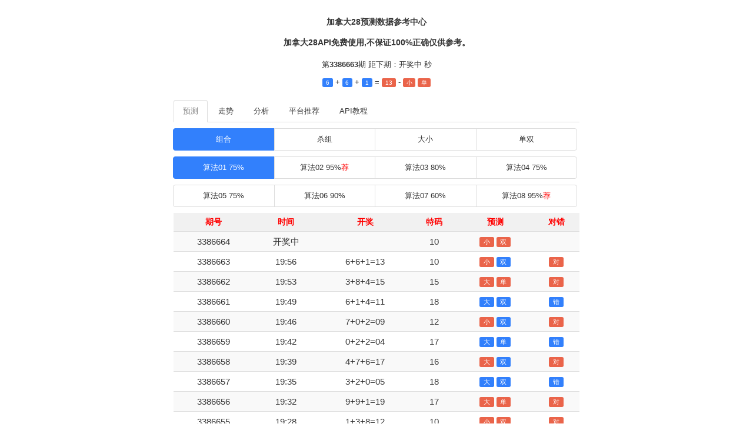

--- FILE ---
content_type: text/html; charset=UTF-8
request_url: http://qnssmf.com/
body_size: 6331
content:
<!DOCTYPE html>
<html>
	<head>
		<meta charset="UTF-8">
		<meta http-equiv="X-UA-Compatible" content="IE=edge">
		<meta name="viewport" content="width=device-width, initial-scale=1">
	      <title>加拿大28 - 实时走势追踪与预测参考中心</title>

<meta name="description" content="加拿大28数据查询中心，提供开奖结果并实时更新加拿大28（PC28）开奖预测走势，提供完整历史数据与分析，助您掌握选号规律，提升中奖率。">
<meta name="keywords" content="加拿大28,加拿大28预测,加拿大28API,开奖结果,走势分析,结果参考,实时查询">
 <meta name="viewport" content="width=device-width, initial-scale=1">
    <meta property="og:title" content="加拿大28 - 实时走势追踪与预测参考中心">
    <meta property="og:description" content="加拿大28数据查询中心，提供开奖结果并实时更新加拿大28（PC28）开奖预测走势，提供完整历史数据与分析，助您掌握选号规律，提升中奖率。">
    <meta property="og:image" content="http://qnssmf.com/img/6f76ad800e2463b664b4d3142fb771b9691cf1ea.jpg">
    <meta property="og:url" content="http://qnssmf.com/">
    <meta property="og:type" content="website">
    <meta property="og:site_name" content="加拿大28数据参考中心">
    <meta property="og:locale" content="zh" />
		<link rel="stylesheet" href="css/app.css"/>
		<link rel="stylesheet" href="css/zui.min.css"/>
		<link rel="shortcut  icon" type="image/x-icon"  href="wx.ico" media="screen"  />
	    <script src="https://apps.bdimg.com/libs/jquery/2.1.4/jquery.min.js"></script>
	    <script src="js/zui.min.js"></script>
		<style type="text/css">
			* {
				padding: 0;
				margin: 0;
			}
			
			#gg {
				width: 100%;
				height: 128px;
			}
			
		</style>
	

	</head>
	<body onLoad="time();" class="center-block" style="max-width: 700px;padding-right:5px;padding-left:5px">
	    
		        <div class="_head">	
		        
		        
	<!--	        
  <h1>《VIP专用》</h1>
  
  
  -->
 

   </div>	
   
<p></p>



<ul class="nav nav-primary" style="padding-bottom: 10px;text-align: center;">
<!--
    <li class="active" style="width: 35%;"><a href="jnd.php" title="加拿大PC28预测" >加拿大预测</a></li>
    <li class="" style="width: 30%;"><a href="http://www.jnd28lt.net/index.php?type=1&i=1">备用预测</a></li>

-->









   

  
<h1 style="text-align:center;font-size:14px;">加拿大28预测数据参考中心</h1>

<h3 style="text-align:center;font-size:14px;">加拿大28API免费使用,不保证100%正确仅供参考。</h3>




<!--图片广告开始-->
		

    


<!--图片广告结束-->






</ul>

<ul class="nav nav-primary" style="padding-bottom: 10px;text-align: center;">
    <p>第<strong>3386663</strong>期 距下期：<span id="times"></span> 秒</p>
    <p>
        <span class='label label-primary'>6</span>
        +
        <span class='label label-primary'>6</span>
        +
        <span class='label label-primary'>1</span>
        =
        <span class='label label-danger'>13</span>
        -
        <span class='label label-danger'>小</span>
        <span class='label label-danger'>单</span>
    </p>
</ul>

    <ul class="nav nav-tabs">
  <li class="active"><a href="###" data-target="#tab2Content1" data-toggle="tab">预测</a></li>
  <li><a href="###" data-target="#tab2Content2" data-toggle="tab">走势</a></li>
  <li><a href="###" data-target="#tab2Content3" data-toggle="tab">分析</a></li>
   <li><a href="###" data-target="#tab2Content4" data-toggle="tab">平台推荐</a></li>
   <li><a href="###" data-target="#tab2Content5" data-toggle="tab">API教程</a></li>
</ul>
<div class="tab-content">
  <div class="tab-pane fade active in" id="tab2Content1">
  	<p></p>
	  <ul class="nav nav-primary" style="padding-bottom: 10px;text-align: center;">
	  	  <li class=" active" style="width: 25%;"><a href="jnd.php?type=1&i=1" >组合</a></li>
	  	  <li class="" style="width: 25%;"><a href="jnd.php?type=4&i=1" >杀组</a></li>
	  	  <li class="" style="width: 25%;"><a href="jnd.php?type=2&i=1" >大小</a></li>
	  	  <li class="" style="width: 25%;"><a href="jnd.php?type=3&i=1" >单双</a></li>
	  	</ul>
	  	<ul class="nav nav-primary" style="padding-bottom: 10px;text-align: center;">
	  	  <li class="active" style="width: 25%;"><a href="jnd.php?type=1&i=1" >算法01 75%</a></li>
	  	  <li class="" style="width: 25%;"><a href="jnd.php?type=1&i=2" >算法02 95%<span style='color:#ff0000'>荐</span> </a></li>
	  	  <li class="" style="width: 25%;"><a href="jnd.php?type=1&i=3">算法03 80%</a></li>
	  	  <li class="" style="width: 25%;"><a href="jnd.php?type=1&i=4" >算法04 75%</a></li>
	  	</ul>
	  	<ul class="nav nav-primary" style="padding-bottom: 10px;text-align: center;">
	  	  <li class="" style="width: 25%;"><a href="jnd.php?type=1&i=5" >算法05 75%</a></li>
	  	  <li class="" style="width: 25%;"><a href="jnd.php?type=1&i=6">算法06 90%</a></li>
	  	  <li class="" style="width: 25%;"><a href="jnd.php?type=1&i=7" >算法07 60%</a></li>
			
			
	  	  <li class="" style="width: 25%;"><a href="jnd.php?type=1&i=8" >算法08 95%<span style='color:#ff0000'>荐</span> </a></li>
		
	  	</ul>

<script>

var strVar = "";

</script>
	  	<table class="table table-striped table-hover table-condensed ">
	  	  <thead>
	  	    <tr>
	  	      <th style="color:red; font: '微软雅黑'; font-size: 14px; text-align:center;">期号</th>
	  	      <th style="color:red; font: '微软雅黑'; font-size: 14px; text-align:center;" >时间</th>
	  	      <th style="color:red; font: '微软雅黑'; font-size: 14px; text-align:center;" >开奖</th>
	  	      <th style="color:red; font: '微软雅黑'; font-size: 14px; text-align:center;" >特码</th>
	  	      <th style="color:red; font: '微软雅黑'; font-size: 14px; text-align:center;" >预测</th>
	  	      <th style="color:red; font: '微软雅黑'; font-size: 14px; text-align:center;" >对错</th>
	  	    </tr>
	  	  </thead>
	  	  <tbody>
	  	    <tr>
	  	      <td>3386664</td>
	  	      <td ><span id="time"></span></td>
	  	      <td ></td>
	  	      <td >10</td>
	  	      <td ><span class='label  label-danger'>小</span> <span class='label label-danger'>双</span></td>
	  	      <td ></td> <!--<a rel="nofollow" href="http://t.texz.cn/index.php?u=http://pc1129.com">PC28</a>-->
	  	    </tr>
	  	  	    <tr>
	  	      <td>3386663</td>
	  	      <td> 19:56</td>
	  	      <td>6+6+1=13</td>
	  	      <td >10</td>
	  	      <td><span class='label  label-danger'>小</span> <span class='label label-primary'>双</span></td>
	  	      <td><span class='label  label-danger'>对</span></td>
	  	    </tr>
	  	  	    <tr>
	  	      <td>3386662</td>
	  	      <td> 19:53</td>
	  	      <td>3+8+4=15</td>
	  	      <td >15</td>
	  	      <td><span class='label  label-danger'>大</span> <span class='label label-danger'>单</span></td>
	  	      <td><span class='label  label-danger'>对</span></td>
	  	    </tr>
	  	  	    <tr>
	  	      <td>3386661</td>
	  	      <td> 19:49</td>
	  	      <td>6+1+4=11</td>
	  	      <td >18</td>
	  	      <td><span class='label  label-primary'>大</span> <span class='label  label-primary'>双</span></td>
	  	      <td><span class='label  label-primary'>错</span></td>
	  	    </tr>
	  	  	    <tr>
	  	      <td>3386660</td>
	  	      <td> 19:46</td>
	  	      <td>7+0+2=09</td>
	  	      <td >12</td>
	  	      <td><span class='label  label-danger'>小</span> <span class='label label-primary'>双</span></td>
	  	      <td><span class='label  label-danger'>对</span></td>
	  	    </tr>
	  	  	    <tr>
	  	      <td>3386659</td>
	  	      <td> 19:42</td>
	  	      <td>0+2+2=04</td>
	  	      <td >17</td>
	  	      <td><span class='label  label-primary'>大</span> <span class='label  label-primary'>单</span></td>
	  	      <td><span class='label  label-primary'>错</span></td>
	  	    </tr>
	  	  	    <tr>
	  	      <td>3386658</td>
	  	      <td> 19:39</td>
	  	      <td>4+7+6=17</td>
	  	      <td >16</td>
	  	      <td><span class='label  label-danger'>大</span> <span class='label label-primary'>双</span></td>
	  	      <td><span class='label  label-danger'>对</span></td>
	  	    </tr>
	  	  	    <tr>
	  	      <td>3386657</td>
	  	      <td> 19:35</td>
	  	      <td>3+2+0=05</td>
	  	      <td >18</td>
	  	      <td><span class='label  label-primary'>大</span> <span class='label  label-primary'>双</span></td>
	  	      <td><span class='label  label-primary'>错</span></td>
	  	    </tr>
	  	  	    <tr>
	  	      <td>3386656</td>
	  	      <td> 19:32</td>
	  	      <td>9+9+1=19</td>
	  	      <td >17</td>
	  	      <td><span class='label  label-danger'>大</span> <span class='label label-danger'>单</span></td>
	  	      <td><span class='label  label-danger'>对</span></td>
	  	    </tr>
	  	  	    <tr>
	  	      <td>3386655</td>
	  	      <td> 19:28</td>
	  	      <td>1+3+8=12</td>
	  	      <td >10</td>
	  	      <td><span class='label  label-danger'>小</span> <span class='label label-danger'>双</span></td>
	  	      <td><span class='label  label-danger'>对</span></td>
	  	    </tr>
	  	  	    <tr>
	  	      <td>3386654</td>
	  	      <td> 19:25</td>
	  	      <td>0+5+7=12</td>
	  	      <td >17</td>
	  	      <td><span class='label  label-primary'>大</span> <span class='label  label-primary'>单</span></td>
	  	      <td><span class='label  label-primary'>错</span></td>
	  	    </tr>
	  	  	    <tr>
	  	      <td>3386653</td>
	  	      <td> 19:21</td>
	  	      <td>6+0+7=13</td>
	  	      <td >20</td>
	  	      <td><span class='label  label-primary'>大</span> <span class='label  label-primary'>双</span></td>
	  	      <td><span class='label  label-primary'>错</span></td>
	  	    </tr>
	  	  	    <tr>
	  	      <td>3386652</td>
	  	      <td> 19:18</td>
	  	      <td>7+3+1=11</td>
	  	      <td >16</td>
	  	      <td><span class='label  label-primary'>大</span> <span class='label  label-primary'>双</span></td>
	  	      <td><span class='label  label-primary'>错</span></td>
	  	    </tr>
	  	  	    <tr>
	  	      <td>3386651</td>
	  	      <td> 19:14</td>
	  	      <td>7+8+8=23</td>
	  	      <td >16</td>
	  	      <td><span class='label  label-danger'>大</span> <span class='label label-primary'>双</span></td>
	  	      <td><span class='label  label-danger'>对</span></td>
	  	    </tr>
	  	  	    <tr>
	  	      <td>3386650</td>
	  	      <td> 19:11</td>
	  	      <td>6+1+8=15</td>
	  	      <td >14</td>
	  	      <td><span class='label  label-danger'>大</span> <span class='label label-primary'>双</span></td>
	  	      <td><span class='label  label-danger'>对</span></td>
	  	    </tr>
	  	  	    <tr>
	  	      <td>3386649</td>
	  	      <td> 19:07</td>
	  	      <td>8+6+8=22</td>
	  	      <td >23</td>
	  	      <td><span class='label  label-danger'>大</span> <span class='label label-primary'>单</span></td>
	  	      <td><span class='label  label-danger'>对</span></td>
	  	    </tr>
	   
	  	  </tbody>
	  	</table>
  </div>
  
  
  
  <div class="tab-pane fade" id="tab2Content2">
      <p></p>
<script>
var strVar = "";

</script>
  	<p></p>
      <table class="table table-striped table-hover table-condensed ">
          <thead>
          <tr>
              <th style="color:red; font: '微软雅黑'; font-size: 14px;text-align:center;" >期号</th>
              <th style="color:red; font: '微软雅黑'; font-size: 14px;text-align:center;" >开奖</th>
              <th style="color:red; font: '微软雅黑'; font-size: 14px;text-align:center;" >大</th>
              <th style="color:red; font: '微软雅黑'; font-size: 14px;text-align:center;" >小</th>
              <th style="color:red; font: '微软雅黑'; font-size: 14px;text-align:center;" >单</th>
              <th style="color:red; font: '微软雅黑'; font-size: 14px;text-align:center;" >双</th>
          </tr>
          </thead>
          <tbody>
                        <tr>
                  <td>3386663</td>
                  <td>13</td>
                  <td></td>
                  <td><span class='label  label-danger'>小</span></td>
                  <td><span class='label  label-primary'>单</span></td>
                  <td></td>
              </tr>
                        <tr>
                  <td>3386662</td>
                  <td>15</td>
                  <td><span class='label label-primary'>大</span></td>
                  <td></td>
                  <td><span class='label  label-primary'>单</span></td>
                  <td></td>
              </tr>
                        <tr>
                  <td>3386661</td>
                  <td>11</td>
                  <td></td>
                  <td><span class='label  label-danger'>小</span></td>
                  <td><span class='label  label-primary'>单</span></td>
                  <td></td>
              </tr>
                        <tr>
                  <td>3386660</td>
                  <td>09</td>
                  <td></td>
                  <td><span class='label  label-danger'>小</span></td>
                  <td><span class='label  label-primary'>单</span></td>
                  <td></td>
              </tr>
                        <tr>
                  <td>3386659</td>
                  <td>04</td>
                  <td></td>
                  <td><span class='label  label-danger'>小</span></td>
                  <td></td>
                  <td><span class='label  label-danger'>双</span></td>
              </tr>
                        <tr>
                  <td>3386658</td>
                  <td>17</td>
                  <td><span class='label label-primary'>大</span></td>
                  <td></td>
                  <td><span class='label  label-primary'>单</span></td>
                  <td></td>
              </tr>
                        <tr>
                  <td>3386657</td>
                  <td>05</td>
                  <td></td>
                  <td><span class='label  label-danger'>小</span></td>
                  <td><span class='label  label-primary'>单</span></td>
                  <td></td>
              </tr>
                        <tr>
                  <td>3386656</td>
                  <td>19</td>
                  <td><span class='label label-primary'>大</span></td>
                  <td></td>
                  <td><span class='label  label-primary'>单</span></td>
                  <td></td>
              </tr>
                        <tr>
                  <td>3386655</td>
                  <td>12</td>
                  <td></td>
                  <td><span class='label  label-danger'>小</span></td>
                  <td></td>
                  <td><span class='label  label-danger'>双</span></td>
              </tr>
                        <tr>
                  <td>3386654</td>
                  <td>12</td>
                  <td></td>
                  <td><span class='label  label-danger'>小</span></td>
                  <td></td>
                  <td><span class='label  label-danger'>双</span></td>
              </tr>
                        <tr>
                  <td>3386653</td>
                  <td>13</td>
                  <td></td>
                  <td><span class='label  label-danger'>小</span></td>
                  <td><span class='label  label-primary'>单</span></td>
                  <td></td>
              </tr>
                        <tr>
                  <td>3386652</td>
                  <td>11</td>
                  <td></td>
                  <td><span class='label  label-danger'>小</span></td>
                  <td><span class='label  label-primary'>单</span></td>
                  <td></td>
              </tr>
                        <tr>
                  <td>3386651</td>
                  <td>23</td>
                  <td><span class='label label-primary'>大</span></td>
                  <td></td>
                  <td><span class='label  label-primary'>单</span></td>
                  <td></td>
              </tr>
                        <tr>
                  <td>3386650</td>
                  <td>15</td>
                  <td><span class='label label-primary'>大</span></td>
                  <td></td>
                  <td><span class='label  label-primary'>单</span></td>
                  <td></td>
              </tr>
                        <tr>
                  <td>3386649</td>
                  <td>22</td>
                  <td><span class='label label-primary'>大</span></td>
                  <td></td>
                  <td></td>
                  <td><span class='label  label-danger'>双</span></td>
              </tr>
                        <tr>
                  <td>3386648</td>
                  <td>10</td>
                  <td></td>
                  <td><span class='label  label-danger'>小</span></td>
                  <td></td>
                  <td><span class='label  label-danger'>双</span></td>
              </tr>
                        <tr>
                  <td>3386647</td>
                  <td>11</td>
                  <td></td>
                  <td><span class='label  label-danger'>小</span></td>
                  <td><span class='label  label-primary'>单</span></td>
                  <td></td>
              </tr>
                        <tr>
                  <td>3386646</td>
                  <td>13</td>
                  <td></td>
                  <td><span class='label  label-danger'>小</span></td>
                  <td><span class='label  label-primary'>单</span></td>
                  <td></td>
              </tr>
                        <tr>
                  <td>3386645</td>
                  <td>17</td>
                  <td><span class='label label-primary'>大</span></td>
                  <td></td>
                  <td><span class='label  label-primary'>单</span></td>
                  <td></td>
              </tr>
                        <tr>
                  <td>3386644</td>
                  <td>17</td>
                  <td><span class='label label-primary'>大</span></td>
                  <td></td>
                  <td><span class='label  label-primary'>单</span></td>
                  <td></td>
              </tr>
                        <tr>
                  <td>3386643</td>
                  <td>18</td>
                  <td><span class='label label-primary'>大</span></td>
                  <td></td>
                  <td></td>
                  <td><span class='label  label-danger'>双</span></td>
              </tr>
                        <tr>
                  <td>3386642</td>
                  <td>18</td>
                  <td><span class='label label-primary'>大</span></td>
                  <td></td>
                  <td></td>
                  <td><span class='label  label-danger'>双</span></td>
              </tr>
                        <tr>
                  <td>3386641</td>
                  <td>13</td>
                  <td></td>
                  <td><span class='label  label-danger'>小</span></td>
                  <td><span class='label  label-primary'>单</span></td>
                  <td></td>
              </tr>
                        <tr>
                  <td>3386640</td>
                  <td>12</td>
                  <td></td>
                  <td><span class='label  label-danger'>小</span></td>
                  <td></td>
                  <td><span class='label  label-danger'>双</span></td>
              </tr>
                        <tr>
                  <td>3386639</td>
                  <td>11</td>
                  <td></td>
                  <td><span class='label  label-danger'>小</span></td>
                  <td><span class='label  label-primary'>单</span></td>
                  <td></td>
              </tr>
                        <tr>
                  <td>3386638</td>
                  <td>13</td>
                  <td></td>
                  <td><span class='label  label-danger'>小</span></td>
                  <td><span class='label  label-primary'>单</span></td>
                  <td></td>
              </tr>
                        <tr>
                  <td>3386637</td>
                  <td>17</td>
                  <td><span class='label label-primary'>大</span></td>
                  <td></td>
                  <td><span class='label  label-primary'>单</span></td>
                  <td></td>
              </tr>
                        <tr>
                  <td>3386636</td>
                  <td>16</td>
                  <td><span class='label label-primary'>大</span></td>
                  <td></td>
                  <td></td>
                  <td><span class='label  label-danger'>双</span></td>
              </tr>
                        <tr>
                  <td>3386635</td>
                  <td>12</td>
                  <td></td>
                  <td><span class='label  label-danger'>小</span></td>
                  <td></td>
                  <td><span class='label  label-danger'>双</span></td>
              </tr>
                        <tr>
                  <td>3386634</td>
                  <td>17</td>
                  <td><span class='label label-primary'>大</span></td>
                  <td></td>
                  <td><span class='label  label-primary'>单</span></td>
                  <td></td>
              </tr>
                        <tr>
                  <td>3386633</td>
                  <td>09</td>
                  <td></td>
                  <td><span class='label  label-danger'>小</span></td>
                  <td><span class='label  label-primary'>单</span></td>
                  <td></td>
              </tr>
                        <tr>
                  <td>3386632</td>
                  <td>13</td>
                  <td></td>
                  <td><span class='label  label-danger'>小</span></td>
                  <td><span class='label  label-primary'>单</span></td>
                  <td></td>
              </tr>
                        <tr>
                  <td>3386631</td>
                  <td>09</td>
                  <td></td>
                  <td><span class='label  label-danger'>小</span></td>
                  <td><span class='label  label-primary'>单</span></td>
                  <td></td>
              </tr>
                        <tr>
                  <td>3386630</td>
                  <td>08</td>
                  <td></td>
                  <td><span class='label  label-danger'>小</span></td>
                  <td></td>
                  <td><span class='label  label-danger'>双</span></td>
              </tr>
                        <tr>
                  <td>3386629</td>
                  <td>15</td>
                  <td><span class='label label-primary'>大</span></td>
                  <td></td>
                  <td><span class='label  label-primary'>单</span></td>
                  <td></td>
              </tr>
                        <tr>
                  <td>3386628</td>
                  <td>13</td>
                  <td></td>
                  <td><span class='label  label-danger'>小</span></td>
                  <td><span class='label  label-primary'>单</span></td>
                  <td></td>
              </tr>
                        <tr>
                  <td>3386627</td>
                  <td>14</td>
                  <td><span class='label label-primary'>大</span></td>
                  <td></td>
                  <td></td>
                  <td><span class='label  label-danger'>双</span></td>
              </tr>
                        <tr>
                  <td>3386626</td>
                  <td>20</td>
                  <td><span class='label label-primary'>大</span></td>
                  <td></td>
                  <td></td>
                  <td><span class='label  label-danger'>双</span></td>
              </tr>
                        <tr>
                  <td>3386625</td>
                  <td>09</td>
                  <td></td>
                  <td><span class='label  label-danger'>小</span></td>
                  <td><span class='label  label-primary'>单</span></td>
                  <td></td>
              </tr>
                        <tr>
                  <td>3386624</td>
                  <td>04</td>
                  <td></td>
                  <td><span class='label  label-danger'>小</span></td>
                  <td></td>
                  <td><span class='label  label-danger'>双</span></td>
              </tr>
                        <tr>
                  <td>3386623</td>
                  <td>13</td>
                  <td></td>
                  <td><span class='label  label-danger'>小</span></td>
                  <td><span class='label  label-primary'>单</span></td>
                  <td></td>
              </tr>
                        <tr>
                  <td>3386622</td>
                  <td>16</td>
                  <td><span class='label label-primary'>大</span></td>
                  <td></td>
                  <td></td>
                  <td><span class='label  label-danger'>双</span></td>
              </tr>
                        <tr>
                  <td>3386621</td>
                  <td>07</td>
                  <td></td>
                  <td><span class='label  label-danger'>小</span></td>
                  <td><span class='label  label-primary'>单</span></td>
                  <td></td>
              </tr>
                        <tr>
                  <td>3386620</td>
                  <td>14</td>
                  <td><span class='label label-primary'>大</span></td>
                  <td></td>
                  <td></td>
                  <td><span class='label  label-danger'>双</span></td>
              </tr>
                        <tr>
                  <td>3386619</td>
                  <td>08</td>
                  <td></td>
                  <td><span class='label  label-danger'>小</span></td>
                  <td></td>
                  <td><span class='label  label-danger'>双</span></td>
              </tr>
                        <tr>
                  <td>3386618</td>
                  <td>14</td>
                  <td><span class='label label-primary'>大</span></td>
                  <td></td>
                  <td></td>
                  <td><span class='label  label-danger'>双</span></td>
              </tr>
                        <tr>
                  <td>3386617</td>
                  <td>07</td>
                  <td></td>
                  <td><span class='label  label-danger'>小</span></td>
                  <td><span class='label  label-primary'>单</span></td>
                  <td></td>
              </tr>
                        <tr>
                  <td>3386616</td>
                  <td>16</td>
                  <td><span class='label label-primary'>大</span></td>
                  <td></td>
                  <td></td>
                  <td><span class='label  label-danger'>双</span></td>
              </tr>
                        <tr>
                  <td>3386615</td>
                  <td>20</td>
                  <td><span class='label label-primary'>大</span></td>
                  <td></td>
                  <td></td>
                  <td><span class='label  label-danger'>双</span></td>
              </tr>
                        <tr>
                  <td>3386614</td>
                  <td>16</td>
                  <td><span class='label label-primary'>大</span></td>
                  <td></td>
                  <td></td>
                  <td><span class='label  label-danger'>双</span></td>
              </tr>
                    </tbody>
      </table>
  </div>
  
  
  
  <div class="tab-pane fade" id="tab2Content3">

  	<p></p>
	<table class="table table-striped ">
		<thead>
			<tr>
				<th colspan="4">400期内,13共开37次 概率:9%</th>
			</tr>
		</thead>
		<tbody>
			<tr>
				<td colspan="4">开13后：</td>
			</tr>
			<tr>
				<td colspan="2">单共开【18】次</td>
				<td colspan="2">双共开【19】次</td>
			</tr>
			<tr>
				<td colspan="2">大共开【22】次</td>
				<td colspan="2">小共开【15】次</td>
			</tr>
			<tr>
				<td colspan="2">大单共开【11】次</td>
				<td colspan="2">大双共开【11】次</td>
			</tr>
			<tr>
				<td colspan="2">小单共开【7】次</td>
				<td colspan="2">小双共开【8】次</td>
			</tr>
			<tr>
				<td colspan="4">13后开出12 11 18 11 09 15 04 15 14 02 </td>
			</tr>
		</tbody>
	</table>
  </div>
  
  
  
  
  
  
  
  
  
  
  
  
  
  
  
  
  
  
  
  
  
  
  
  
  
  
  
  
  
  
  
  
  
  
  
  
  
<div class="tab-pane fade" id="tab2Content4">
    <table class="table table-striped">
        <!-- 图片广告开始 -->
        <style>
            /* 折叠按钮样式 */
            .toggle-banner-btn {
                display: block;
                margin: 10px auto; /* 上下外边距，左右自动居中 */
                padding: 8px 16px;
                background-color: #007bff;
                color: #fff;
                border: none;
                border-radius: 4px;
                cursor: pointer;
                font-size: 14px;
                transition: background-color 0.3s ease;
            }
            
            .toggle-banner-btn:hover {
                background-color: #0056b3;
            }
            
            /* 广告容器样式 */
            .banner {
                /* margin: 15px 0 10px 0; */
            }
            
            .banner a {
                width: 100%;
                display: inline-block;
            }
            
            .banner a img {
                width: 100%;
            }
            
            /* 广告包裹容器（用于控制显示/隐藏） */
            .banners-container {
                transition: all 0.3s ease;
            }
        </style>

        <!-- 折叠/展开按钮（居中显示） -->
        <button class="toggle-banner-btn" id="toggleBannersBtn">折叠广告</button>

        <!-- 广告包裹容器（统一控制显示/隐藏） -->
        <div class="banners-container" id="bannersContainer">
            <div class="banner">
                <a id="b_294" href="/" rel="nofollow" target="_blank"><img src="/img/26.gif" alt="广告图片"></a>
            </div>

            <div class="banner">
                <a id="b_295" href="/" rel="nofollow" target="_blank"><img src="/img/71.gif" alt="广告图片"></a>
            </div>
        </div>
        <!-- 图片广告结束 -->
    </table>
</div>

<script>
    // 获取元素
    const toggleBtn = document.getElementById('toggleBannersBtn');
    const bannersContainer = document.getElementById('bannersContainer');
    
    // 标记广告是否处于折叠状态
    let isCollapsed = false;
    
    // 绑定按钮点击事件
    toggleBtn.addEventListener('click', function() {
        if (isCollapsed) {
            // 展开状态：显示广告，修改按钮文字
            bannersContainer.style.display = 'block';
            toggleBtn.textContent = '折叠广告';
            isCollapsed = false;
        } else {
            // 折叠状态：隐藏广告，修改按钮文字
            bannersContainer.style.display = 'none';
            toggleBtn.textContent = '展开广告';
            isCollapsed = true;
        }
    });
</script>
  
  
  
  
  
  
  
  
  
  
  
  
  
  
  
  
     <div class="tab-pane fade" id="tab2Content5">

  	
	<table class="table table-striped ">
	
		
	<style>
        /* 全局样式重置 */
        * {
            margin: 0;
            padding: 0;
            box-sizing: border-box;
            font-family: "Microsoft YaHei", Arial, sans-serif;
        }

        /* 容器样式 - 实现区块分割圈起效果 */
        .param-container {
            width: 95%;
            max-width: 1400px;
            margin: 30px auto;
            padding: 25px;
            /* 边框+阴影实现圈起效果 */
            border: 2px solid #e0e0e0;
            border-radius: 12px;
            box-shadow: 0 4px 12px rgba(0, 0, 0, 0.08);
            background-color: #ffffff;
        }

        /* 表格标题样式 */
        .param-title {
            font-size: 18px;
            font-weight: bold;
            color: #333333;
            margin-bottom: 20px;
            padding-bottom: 10px;
            border-bottom: 1px solid #f0f0f0;
        }

        /* 表格整体样式 */
        table.tab_2 {
            width: 100%;
            border-collapse: collapse; /* 合并边框，替代cellspacing="0" */
            table-layout: fixed; /* 固定表格布局，防止列宽错乱 */
        }

        /* 表格单元格通用样式 - 实现区块内部分割 */
        table.tab_2 th,
        table.tab_2 td {
            padding: 16px 12px;
            text-align: left;
            border: 1px solid #f0f0f0; /* 单元格边框，实现内部分割 */
            word-wrap: break-word; /* 自动换行，防止内容溢出 */
            white-space: pre-line; /* 保留换行符，适配原有文本格式 */
        }

        /* 表头样式 */
        table.tab_2 th {
            background-color: #f8f9fa;
            font-weight: bold;
            color: #333333;
            font-size: 14px;
        }

        /* 表体行样式 - 奇偶行区分，提升可读性 */
        table.tab_2 tbody tr:nth-child(even) {
            background-color: #fafbfc;
        }

        /* 鼠标悬浮行效果 */
        table.tab_2 tbody tr:hover {
            background-color: #f0f7ff;
            cursor: default;
            transition: background-color 0.2s ease;
        }

        /* 原有类样式补充 */
        .t_l {
            text-align: left !important;
        }

        .colRed {
            color: #a91818 !important;
            font-weight: 500;
        }

        /* 链接按钮样式优化 */
        .alink_btn {
            display: inline-block;
            padding: 6px 12px;
            background-color: #a91818;
            color: #ffffff !important;
            text-decoration: none;
            border-radius: 4px;
            font-size: 12px;
            transition: background-color 0.2s ease;
        }

        .alink_btn:hover {
            background-color: #8c1414;
        }

        /* 必填项样式强化 */
        td[style*="color:#a91818"] {
            font-weight: bold;
        }
    </style>
		
<div class="banner">
    <!-- 外层容器：实现整体区块圈起 -->
    <div class="param-container">
        <h3 class="param-title">加拿大28接口请求参数说明</h3>
        <table class="tab_2">
            <tbody>
                <tr>
                    <th width="12%">参数名</th>
                    <th width="12%">介绍</th>
                    <th width="12%">方式</th>
                    <th width="13%">必填/选填</th>
                    <th min-width="40%">参数值</th>
                    <th width="18%">获取方式</th>
                </tr>
                <tr>
                    <td>gamekey</td>
                    <td>彩种名称</td>
                    <td>GET</td>
                    <td style="color:#a91818;">必填</td>
                    <td class="t_l">参考下方（gamekey）参数列表,不填写则返回错误</td>
                    <td></td>
                </tr>
                <tr>
                    <td>uid</td>
                    <td>用户ID</td>
                    <td>GET</td>
                    <td style="color:#a91818;">必填</td>
                    <td class="t_l colRed">*****</td>
                    <td>联系客服</td>
                </tr>
                <tr>
                    <td>time</td>
                    <td>请求时间</td>
                    <td>GET</td>
                    <td style="color:#a91818;">必填</td>
                    <td class="t_l"><span class="colRed">1604571162</span>（时间戳格式,可传固定值）</td>
                    <td></td>
                </tr>
                <tr>
                    <td>md5</td>
                    <td>MD5验证</td>
                    <td>GET</td>
                    <td style="color:#a91818;">必填</td>
                    <td class="t_l"><span class="colRed">*****</span>（请求时间time和购买服务后分配的token的MD5加密值）</td>
                    <td></td>
                </tr>
                <tr>
                    <td>api</td>
                    <td>接口参数</td>
                    <td>GET</td>
                    <td style="color:#a91818;">必填</td>
                    <td class="t_l">
                        <span class="colRed">apiGameList</span>:使用该参数可以获取最近开奖结果<br>
                        <span class="colRed">apiGameInfo</span>:使用该参数可以计算下一期开奖倒计时<br>
                        <span class="colRed">apiGameMore</span>:使用该参数可以同时返回apiGameList和apiGameInfo的数据<br>
                        <span class="colRed">apiGameDay</span>:使用该参数可以获取彩种当天所有的期号,开/封盘时间<br>
                        <span class="colRed">apiGameOne</span>:使用该参数可以获取彩种某一期的开奖结果,需要额外传期号参数issue<br>
                        <span class="colRed">注意: 使用不同参数,返回的json数据格式不同.</span>
                    </td>
                    <td></td>
                </tr>
                <tr>
                    <td>count</td>
                    <td>条数设置</td>
                    <td>GET</td>
                    <td>选填</td>
                    <td class="t_l"><span class="colRed">10</span>（默认：10条，支持：1~500条）</td>
                    <td></td>
                </tr>
                <tr>
                    <td>date</td>
                    <td>日期搜索</td>
                    <td>GET</td>
                    <td>选填</td>
                    <td class="t_l"><span class="colRed">2017-07-14</span>（为空默认获取当天数据）</td>
                    <td></td>
                </tr>
                <tr>
                    <td>pageNum</td>
                    <td>分页获取</td>
                    <td>GET</td>
                    <td>选填</td>
                    <td class="t_l"><span class="colRed">1</span>（默认第一页,配合date和count参数获取历史数据）</td>
                    <td></td>
                </tr>
                <tr>
                    <td>dataType</td>
                    <td>数据返回格式</td>
                    <td>GET</td>
                    <td>选填</td>
                    <td class="t_l"><span class="colRed">json</span>或<span class="colRed">xml</span>（为空默认json）</td>
                    <td></td>
                </tr>
                <tr>
                    <td>issue</td>
                    <td>数据返回格式</td>
                    <td>GET</td>
                    <td>选填</td>
                    <td class="t_l"><span class="colRed">20201105001</span>（配合apiGameOne接口和gamekey参数返回彩种某一期的开奖结果）</td>
                    <td></td>
                </tr>
            </tbody>
        </table>
    </div>
     
    
    
    
    </div>



	</table>
  </div>
  
  
  
  
  
  
  
  
  
  
  
  
  
  
  
  
  
  
  
  
  
  
  
  
  
  
  
  
  
  
  
  
  
  
  
  
  
  
  
  
  
  
  
  
  
  
  
  
  
  
  
  
  
  
  
  
  
  
  
  
  
</div>

</div>


      
		<script>var cTime =-1602;

function time() {
	if(cTime < 0) {
		document.getElementById("time").innerHTML = "开奖中";
		document.getElementById("times").innerHTML = "开奖中";
		cTime--;
		if(cTime % 8 == 0 && cTime > -300) {
			window.location.reload();
		}
	} else {
		document.getElementById("time").innerHTML = "" + cTime + "s";
		document.getElementById("times").innerHTML = "" + cTime + "";
		cTime--;
	}
	window.setTimeout('time()', 1000);
}</script>
<script>(function() {
	var bp = document.createElement('script');
	var curProtocol = window.location.protocol.split(':')[0];
	if(curProtocol === 'https') {
		bp.src = 'https://zz.bdstatic.com/linksubmit/push.js';
	} else {
		bp.src = 'http://push.zhanzhang.baidu.com/push.js';
	}
	var s = document.getElementsByTagName("script")[0];
	s.parentNode.insertBefore(bp, s);
})();</script>


<!-- 这是美洽的嵌入代码 -->





	</body>
</html>
